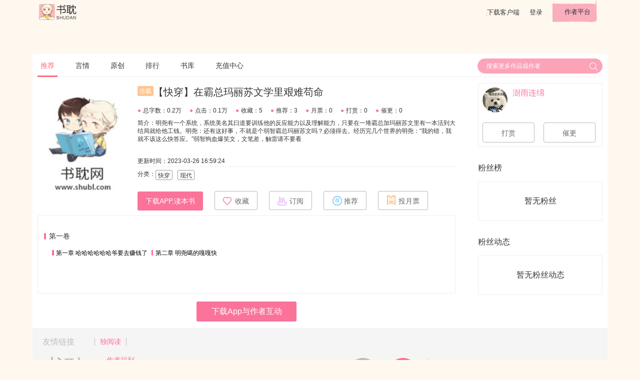

--- FILE ---
content_type: text/html; charset=UTF-8
request_url: https://www.shubl.com/book/book_detail/100784619
body_size: 15487
content:
<!DOCTYPE html>
<html lang="en">
<head>
    <meta charset="UTF-8">
    <!--    todo 百度站长申请-->
    <meta name="baidu-site-verification" content="##81BLZ1C2Te" />
    <title>【快穿】在霸总玛丽苏文学里艰难苟命最新章节(澍雨连绵),【快穿】在霸总玛丽苏文学里艰难苟命无弹窗全文阅读-书耽</title>
    <meta name="keywords" content="【快穿】在霸总玛丽苏文学里艰难苟命,【快穿】在霸总玛丽苏文学里艰难苟命全文阅读,,【快穿】在霸总玛丽苏文学里艰难苟命最新章节"/>
    <meta name="description" content="【快穿】在霸总玛丽苏文学里艰难苟命是作者澍雨连绵倾情打造的一部小说，书耽第一时间提供【快穿】在霸总玛丽苏文学里艰难苟命小说最新章节以及【快穿】在霸总玛丽苏文学里艰难苟命全文阅读。页面清爽无广告，访问速度快。"/>
    <link rel="shortcut icon" href="https://www.shubl.com/resources/images/icon/ShuDan_Icon_32_R.png">

    <link rel="stylesheet" type="text/css" href='https://www.shubl.com/resources/css/jquery-ui.min.css'/>
    <link rel="stylesheet" type="text/css" href='https://www.shubl.com/resources/css/ui.css'/>
    <link rel="stylesheet" type="text/css" href='https://www.shubl.com/resources/css/style.css'/>
    <link rel="stylesheet" type="text/css" href='https://www.shubl.com/resources/js/plugins/dropdown/dropdown.css'/>

    <script type="text/javascript" language="javascript" src='https://www.shubl.com/resources/js/jquery-3.2.1.min.js'></script>
    <script type="text/javascript" language="javascript" src='https://www.shubl.com/resources/js/jquery-ui.min.js'></script>
    <script type="text/javascript" language="javascript" src='https://www.shubl.com/resources/js/plugins/dropdown/dropdown.js'></script>
    <script type="text/javascript">
        var SD = SD || {};
        SD.config = {jsPath:'https://www.shubl.com/resources/js', rootPath:'https://www.shubl.com/'};
        SD.book = {book_id: 100784619, chapter_id: "", up_reader_id: 14860437, is_paid: 0};
        SD.userinfo = {reader_id: 0, reader_name: '""', avatar_thumb_url: '""', vip_lv: ""};
        SD.reader_other_info = {"exp_lv_list":{"1":"\u65e0\u540d\u5c0f\u53d7","2":"\u521d\u5165\u8150\u95e8","3":"\u521d\u7aa5\u8150\u5f84","4":"\u767d\u53d7\u8d77\u5bb6","5":"\u4e00\u7247\u803d\u5fc3","6":"\u9e33\u9e33\u76f8\u62b1","7":"\u7eaf\u7231\u60c5\u957f","8":"\u53ef\u653b\u53ef\u53d7","9":"\u6709\u8150\u65e0\u7c7b","10":"\u8150\u5982\u4e1c\u6d77","11":"\u8150\u95e8\u6c38\u5b58","12":"\u65e0\u53cc\u7ec5\u58eb","13":"\u653b\u5fb7\u65e0\u91cf","14":"\u4e07\u53d7\u65e0\u7586","15":"\u51fa\u5165\u5e73\u5b89"},"vip_lv_list":["\u666e\u901a","\u4f1a\u5458","\u521dV","\u9ad8V","\u94bbV"]}    </script>
    <script type="text/javascript" src="https://www.shubl.com/resources/js/base.js"></script>
    <script>
        var _hmt = _hmt || [];
        (function() {
            var hm = document.createElement("script");
            hm.src = "//hm.baidu.com/hm.js?3c839f98d7d8b725181063a036813536";
            var s = document.getElementsByTagName("script")[0];
            s.parentNode.insertBefore(hm, s);
        })();
    </script>
</head>
<body class="index-bg">

<div id="header">
    <div class="container">
        <a href="https://www.shubl.com/index" id="logo"></a>
        <div class="right pull-right">
            <a target="_blank" href="http://app.shubl.com" id="download_btn">下载客户端</a>
                            <a target="_blank"  href="https://www.shubl.com/signup/login?redirect=https%3A%2F%2Fwww.shubl.com%2Fbook%2Fbook_detail%2F100784619">登录</a>
                        <a target="_blank" href="http://author.shubl.com" id="author_platform_btn">作者平台</a>
        </div>
    </div>
</div>


<div id="dialog-tip" class="dialog_box">
    <div class="dialog-tip-text" ></div>
    <a class="close-btn"> X </a>
</div>

<!-- 登录弹窗 -->
<div id="J_LoginBox" style="display:none">
    <!--弹出式登录框-->
    <form class="login-form m-t form-box" action="https://www.shubl.com/signup/doLogin" method="post" name="J_LoginForm" id="J_LoginForm">
        <input type="hidden" name="verify_type" id="verify_type" value="5">
        <input type="hidden" name="redirect" value="https://www.shubl.com/book/book_detail/100784619">
        <div class="login-form-group">
            <div class="login-form-label">
                <i class="icon-user"></i>邮箱/手机号
            </div>
            <input class="login-form-input username" placeholder="手机号/邮箱" name="username" id ="username">
        </div>
        <script>
            SD.util.loadGeetest = function () {
                if (window.geetestCaptchaObj) {
                    return;
                }
                var head = document.getElementsByTagName("head")[0];
                var s = document.createElement("script");
                s.src = "https://www.shubl.com/resources/js/gt.js";
                head.appendChild(s);
                s.onload = s.onreadystatechange = function() {
                    if (!this.readyState || 'loaded' === this.readyState || 'complete' === this.readyState) {
                        var handlerEmbed = function (captchaObj) {
                            window.geetestCaptchaObj = captchaObj;
                            send_code_onSuccess(captchaObj);
                        };
                        $.ajax({
                            // 获取id，challenge，success（是否启用failback）
                            url: "https://www.shubl.com/signup/geetest_captcha?t=" + (new Date()).getTime(), // 加随机数防止缓存
                            type: "get",
                            dataType: "json",
                            success: function (data) {
                                // 使用initGeetest接口
                                // 参数1：配置参数
                                // 参数2：回调，回调的第一个参数验证码对象，之后可以使用它做appendTo之类的事件
                                initGeetest({
                                    gt: data.gt,
                                    challenge: data.challenge,
                                    product: "bind", // 产品形式，包括：float，embed，popup。注意只对PC版验证码有效
                                    offline: !data.success // 表示用户后台检测极验服务器是否宕机，一般不需要关注
                                    // 更多配置参数请参见：http://www.geetest.com/install/sections/idx-client-sdk.html#config
                                }, handlerEmbed);
                            }
                        });
                    }
                }
            }
        </script>
        <div class="login-form-group m-t-s">
            <input maxlength="4" type="text" class="login-form-input input-small receive-code" name="receive-code" placeholder="验证码" style="margin-right:18px;">
            <button type="button" class="btn btn-default" id="J_GetReceiveCode"><span>获取验证码</span><b class="J_Timer" style="display:none"><i>60</i>秒</b></button>
        </div>
        <div>
            <button type="submit" class="btn btn-primary m-t">登  录</button>
        </div>
      <!--  <div class="text-left m-t">
            <input id="autoLogin" checked="checked" name="autoLogin" value="1" type="checkbox">
            <label for="#autoLogin" class="small" style="display:inline-block;width: 39%">记住密码</label>
            <a target="_blank" class="text-gray small" href="">注册</a>
            <a target="_blank" class="text-gray small pull-right" href="">忘记密码 ></a>
        </div>-->
        <div class="linethrough-label m-t-l">
                        <label class="small">第三方登录</label>
        </div>
        <div class="text-center">
                        <a target="_blank" href="https://www.shubl.com/signup/qqlogin" class="icon-app-qq"></a>
            <!--            <i class="icon-app-wechat"></i>-->
        </div>
    </form>
    <a class="close-btn"> X </a>
</div>
<script type="text/javascript" src="https://www.shubl.com/resources/js/plugins/jquery.validate/jquery.validate.min.js"></script>
<script type="text/javascript" src="https://www.shubl.com/resources/js/form.js"></script><!--container start-->
<link href="https://www.shubl.com/resources/fonts/iconfont.css" rel="stylesheet">
<style>
    .row .left {
        width: 74%;
        float: left;
    }
    .row .right {
        float: right;
        margin-left: 3%;
        width: 22%;
    }
    .book-info-box {
        position: relative;
        margin: 0.625rem 0;
    }
    .book-info-box::after {
        display: table;
        content: '';
        clear: both;
    }
    .book-info-box .icon-point{
        color: #fa7298;
        padding-right: 4px;
    }
    .book-img {
        top: 0;
        left: 0;
        position: absolute;
        width: 180px;
        height: 240px;
        margin-right: 18px;
    }
    .book-info {
        font-size: 0.75rem;
        margin-left: 200px;
    }
    .book-info:after {
        display: table;
        clear: both;
        content: '';
    }
    .tag {
        /*width: 2.375rem;*/
        height: 1.25rem;
        line-height: 1.25rem;
        border: solid 1px #999999;
        border-radius: 3px;
        font-size: 0.75rem;
        text-align: center;
        float: left;
        padding: 0 0.25rem;
        margin-bottom: 10px;
    }
    .tag + .tag {
        margin-left: 0.625rem;
    }
    .book-title {
        margin: 0.375rem 0 1.125rem 0;
        font-size: 1.25rem;
        line-height: 1.5rem;
    }
    .book-title .tag {
        border: none;
        color: #fff;
    }
    .tag-lianzai {
        background: #ffc592;
    }
    .tag-qianyue {
        background: #99c5fc;
        margin: 0 0.375rem;
    }
    .book-info-numbers > span {
        display: inline;
        float: left;
        line-height: 0.875rem;
        margin-right: 1rem;
    }
    .book-brief {
        margin: 0.625rem 0;
        height: 62px;
        line-height: 1rem;
        overflow: hidden;
        text-overflow: ellipsis;
        word-break: break-all;
    }
    .box {
        border: solid 1px #eee;
        padding: 0.5rem;
        margin-bottom: 1rem;
    }
    .chapter-list {
        padding: 2rem 0.75rem;
    }

    .chapter-title, .articles > span {
        position: relative;
        display: block;
        padding-left: 0.685em;
        font-size: 0.875rem;
    }
    .articles {
        margin: 1rem 0 1.5rem 1rem;
    }
    .articles > span {
        height: 2rem;
        font-size: .75rem;
        width: 25%;
        float: left;
        padding-bottom: 0.625rem;
        overflow: hidden;
        text-overflow: ellipsis;
        white-space: nowrap;
    }
    hr {
        clear: both;
        border: solid 1px #eee;
        border-top: none;
        margin: 0.625rem 0;
    }
    .chapter-title:before, .articles > span:before {
        position: absolute;
        display: block;
        top: 0.15rem;
        left: 0;
        content: '';
        background: #fa7298;
        width: 0.3em;
        height: 0.875em;
        border-radius: 0.15em;
    }
    .articles > span:before {
        border-radius: 0
    }
    .chapter:after, .articles:after {
        display: table;
        clear: both;
        content: '';
    }
    .user-info {
        line-height: 1.42857143;
    }
    .user-info .short_username{
        max-width: 30%;
        overflow: hidden;
        text-overflow: ellipsis;
        white-space: nowrap;
    }
    .member-list .avatar > img {
        width: 32px;
        height: 32px;
    }
    .member-list .user-info {
        margin: 0.375rem 0;
        color: #fa7298;
        font-size: 0.75rem;
        line-height: 32px !important;
    }
    #tabs::before {
        position: relative;
        display: none;
    }
    .ui-widget-header {
        text-indent: 0;
    }
    .ui-tabs .ui-tabs-nav li {
        margin-right: 2.875rem;
    }
    .ui-tabs .ui-tabs-nav li a {
        padding: 0 !important;
        margin-bottom: 2px;
    }
    .ui-state-active a, .ui-state-active a:link, .ui-state-active a:visited {
        color: #fa7298 !important;
        border-bottom: solid 3px #fa7298;
    }
    .number {
        position: absolute;
        top: 0;
        right: 10px;
    }
    .comment-input-row {
        position: relative;
        padding: 20px 0 18px 0;
    }
    .comment-input-box:after {
        clear: both;
        display: table;
        content: '';
    }
    .comment-input-box .comment-input {
        width: 100%;
        background-color: #f9f9f9;
        border: 1px solid #dadada;
        border-radius: 4px;
        font-size: 14px;
        height: 108px;
        margin: 27px auto 0;
        padding: 5px 10px;
        /*width: 898px;*/
        word-break: break-all;
        overflow: auto;
        resize: none;
    }
    .chapter-comment-form input:focus, .comment-input-box .comment-input:focus {
        border-color: #feb8b8;
        box-shadow: 0 0 3px #fa7298;
        outline: medium none;
        transition: border 0.2s linear 0s, box-shadow 0.2s linear 0s;
    }

    .comment-input-box .comment-submit {
        /*width: 20%;*/
        height: 48px;
        margin-top: 10px;
        /*height: 4rem;*/
        background: #fa7298;
        border: none;
        margin-left: 0.5rem;
        font-size: 0.875rem;
        color: #fff;
        float: right;
        padding: 14px;
        border-radius: 3px;
        display: inline-block;
        text-align: center;
    }
    .comment-list {
        font-size: 0.75rem;
        /*line-height: 2rem;*/
    }
    .comment {
        font-size: 12px;
        margin: 1rem 0;
        border-top: solid 1px #eee;
    }
    .comment::after {
        clear: both;
        display: table;
        content: '';
    }
    .comment > .row:first-child {
        border-top: solid 1px #eee;
        padding: 10px 0;
    }
    .comment > .row:first-child > .c-right {
        float: left;
        width: 760px;
        margin-left: 6px;
    }
    .comment .name {
        font-size: 14px;
    }
    .comment .level {
        line-height: 1rem;
    }
    .comment .comment-content {
        margin-top: 16px;
    }
    .comment .state {
        color: #999;
        margin-top: 16px;
    }
    .comment .state a {
        color: inherit;
        margin-left: 32px;
    }
    .comment-input-row .avatar > img{
        margin-top: 6px;
    }
    .sub-coment-list {
        display: block;
        padding-left: 60px;
        /*border-bottom: solid 1px #eee;*/
    }
    .sub-coment-list .comment {
        border: 0
    }
    .btn-expand {
        width: 92%;
        float: right;
        height: 44px;
        line-height: 44px;
        margin-top: 20px;
        border-radius: 10px
    }
    .text-muted {
        color: #999;
    }
    .J_ReplyList .page,.J_CommentList .page{
        padding-bottom: 20px;
    }

    .chapter_item a{
        max-width: 40px;
    }
    .chapter_item .lock{
        height: inherit;
    }
    .chapter_item .unlock{
        height: inherit;
    }

    .avatar img.comment-avatar{
        height: 30px;
        width: 30px;
    }

    .reply-list {
        background: #f0f0f0 none repeat scroll 0 0;
        border: 1px solid #dcdcdc;
        border-radius: 5px;
        margin-left: 40px;
        /*padding-left: 40px;*/
    }
    .reply-list p {
        border-bottom: 1px solid #dcdcdc;
        color: #000000;
        padding-right: 70px;
        position: relative;
    }
    .reply-list p, .reply-list div {
        padding: 6px 13px;
        font: 100 14px/24px 'microsoft yahei';
        text-align: left;
        margin: 0;
    }
    .reply-list .reply-list-page {
        /*float: right;*/
        /*padding: 0;*/
        text-align: left;
        height: 40px;
    }
    .reply-list-page .pageIn {
        color: #5191d2;
        padding: 0;
    }
    .reply-list-page .page a{
        border-radius:0;!important;
        height: 20px;!important;
        line-height: 20px;!important;
        width: 20px;!important;
        font-size: 12px;!important;
    }
    .reply-list-page .page .prev a,.reply-list-page .page .next a{
        border-radius:0;!important;
        height: 20px;!important;
        line-height: 20px;!important;
        width: 40px;!important;
    }
    .reply-list-page .page a::after{
        content: none;
    }

    .promotion-info{
        background: #f77672;
        position: relative;
        width: 80px;
        left: 100px;
        /*top: -3px;*/
        border-radius: 0 0 5px 5px;
        text-align: center;
        color: #eee;
        /*font-size: 20px;*/
        height: 25px;
        line-height: 25px;
    }
</style>
<div id="main_content" style="margin-top:60px;">
    <div class="container white-bg">
        <nav id="nav_header" class="nav-header">
            <a href="https://www.shubl.com/index" class="active">推荐</a>
            <a href="https://www.shubl.com/index/yanqing">言情</a>
            <a href="https://www.shubl.com/index/danmei">原创</a>
<!--            <a href="--><?//= site_url('index/tongren')?><!--">同人</a>-->
            <a href="https://www.shubl.com/index/rank_index">排行</a>
            <a href="https://www.shubl.com/index/book_list">书库</a>
            <a href="https://www.shubl.com/recharge">充值中心</a>
            <div class="pull-right">
                <div id="search_wrap">
                    <form class="search-form" action="" method="get" target="_blank" onsubmit="return false">
                        <input name="keyword" autocomplete='off' type="text" x-webkit-speech="" data-type="1" x-webkit-grammar="builtin:translate" placeholder="搜索更多作品或作者" data-url="https://www.shubl.com/index/get_search_book_list/{key}">
                        <button type="submit" id="search"></button>
                    </form>
                </div>
            </div>
        </nav>

        <div class="row">
            <div class="left">
                <div class="row book-info-box">
                    <img class="book-img lazyload"  src="https://www.shubl.com/default.jpg" alt="【快穿】在霸总玛丽苏文学里艰难苟命"data-original="https://dede-cdn.shubl.com/images/default.jpg" />
                                        <div class="book-info">
                        <div class="book-title">
                                                        <div class="tag tag-lianzai">连载</div>
                                                                                    <span>【快穿】在霸总玛丽苏文学里艰难苟命</span>
                        </div>
                <div class="row book-info-numbers">
                <span>
                  <i class="icon-point">●</i>总字数：0.2万                </span>
                <span>
                  <i class="icon-point">●</i>点击：0.1万                </span>
                <span>
                  <i class="icon-point">●</i>收藏：5                </span>
                <span>
                  <i class="icon-point">●</i>推荐：3                </span>
                <span>
                  <i class="icon-point">●</i>月票：0                </span>
                <span>
                  <i class="icon-point">●</i>打赏：0                </span>
                <span>
                  <i class="icon-point">●</i>催更：0                </span>
                </div>
                        <div class="book-brief">
                            简介：明尧有一个系统，系统美名其曰道要训练他的反应能力以及理解能力，只要在一堆霸总加玛丽苏文里有一本活到大结局就给他工钱。明尧：还有这好事，不就是个弱智霸总玛丽苏文吗？必须得去。经历完几个世界的明尧：“我的错，我就不该这么快答应。”弱智狗血爆笑文，文笔差，触雷请不要看                        </div>
                        <div style="border-bottom: dashed 1px #e5e5e5; height: 1.5rem; line-height:1.5rem; margin-bottom:0.375rem;">更新时间：2023-03-26 16:59:24</div>
                        <div class="row">
                            <span class="pull-left">分类：</span>
                                                            <span class="tag">快穿</span>
                                                            <span class="tag">现代</span>
                                                    </div>
                        <div class="row">
                                                        <button onclick="window.open('http://app.shubl.com','_blank')" class="btn btn-primary">下载APP,读本书</button>
                                                                                        <button data-favor="0" data-book-id="100784619" class="btn btn-default J_Favor">
                                    <span class="icon icon-star"></span><span class="J_FavorText">收藏</span>
                                </button>
                                                        <button onclick="openDialod('subscribe')" class="btn btn-default">
                                <i class="icon icon-subscribe"></i>订阅
                            </button>
                            <button onclick="openDialod('recommend')" class="btn btn-default">
                                <i class="icon icon-recommend"></i>推荐
                            </button>
                            <button onclick="openDialod('monthlyTicket')" class="btn btn-default">
                                <i class="icon icon-monthly-ticket"></i>投月票
                            </button>
                        </div>
                    </div>
                </div><!--end of book info -->
                <div id="chapter_list" class="box chapter-list">
                    <div class="chapter">
                                                    <div class="chapter-title">第一卷</div>
                            <div class="articles">
                                                            <span class="chapter_item">
                                                                                                            <a onclick="downloadApp()"  style="color: #000000">
                                                                        第一章 哈哈哈哈哈哈爷要去赚钱了                                    </a>
                                </span>
                                                                                            <span class="chapter_item">
                                                                                                            <a onclick="downloadApp()"  style="color: #000000">
                                                                        第二章  明尧噶的嘎嘎快                                    </a>
                                </span>
                                                                                        </div>
                                            </div>
                </div>
                <div style="margin: 0.8rem 0 ;">
                    <a style="font-size: 16px;display: block;width: 200px;height: 40px;line-height: 40px;margin: 0 auto;" href="https://app.shubl.com" class="btn btn-primary" target='_blank'>下载App与作者互动</a>
                </div>
            </div>
            <div class="right">
                <div class="box m-t-s">
                    <div class="user-info m-n">
                        <a class="avatar pull-left" target="_blank" href="https://www.shubl.com/reader/get_homepage_info/14860437">
                            <img class="lazyload user-img" data-original="https://avatar-cdn.shubl.com/novel/img-2023-01/14860437/avatar/thumb_44c8c596977f7a7ce3e20916201e343e.jpeg" src="https://www.shubl.com/resources/images/avatar-default.png">
                        </a>
                        <div class="pull-left">
                            <div class="username text-primary">澍雨连绵</div>
<!--                            <div class="smaller">个性签名~~~~~</div>-->
                        </div>
                                            </div>
                    <div class="row m-t">
                        <button onclick="openDialod('reward')" class="btn btn-default btn-large" style="width:45%">打赏</button>
                        <button onclick="openDialod('update')" class="btn btn-default btn-large" style="width:45%; margin-left:6%">催更</button>
                    </div>
                </div>
                <div style="padding: 1rem 0">粉丝榜</div>
                <div class="box" id="J_FansList" v-cloak>
                    <ul class="member-list">
                        <div class="empty-box" v-if="reader_list.length==0">暂无粉丝</div>
                        <li class="user-info" v-for="book_fans_info in reader_list">
                            <a class="avatar pull-left" target="_blank" :href="'https://www.shubl.com/reader/get_homepage_info/'+book_fans_info.reader_info.reader_id">
                                <img class="lazyload"  :data-original="book_fans_info.reader_info.avatar_thumb_url" >
                            </a>
                            <div class="pull-left username text-primary">{{ book_fans_info.reader_info.reader_name }}</div>
                            <div class="pull-right">{{ book_fans_info.book_total_hlb }}币</div>
                        </li>
                    </ul>
<!--                    <div class="text-center">-->
<!--                        <a class="text-primary smaller">&gt;&gt;查看更多</a>-->
<!--                    </div>-->
                </div>
                <div style="padding: 1rem 0">粉丝动态</div>
                <div class="box" id="J_OperateList" v-cloak>
                    <ul class="member-list">
                        <div class="empty-box" v-if="consume_list.length==0">暂无粉丝动态</div>
                        <li class="user-info" v-for="consume_info in consume_list">
                            <a class="avatar pull-left" target="_blank" :href="'https://www.shubl.com/reader/get_homepage_info/'+consume_info.reader_info.reader_id">
                                <img class="lazyload"  :data-original="consume_info.reader_info.avatar_thumb_url" >
                            </a>
                            <div class="short_username pull-left username text-primary">{{consume_info.reader_info.reader_name}}</div>
                            <div class="pull-right text-default">{{consume_info.operate_text}}</div>
                        </li>
                    </ul>
<!--                    <div class="text-center">-->
<!--                        <a class="text-primary smaller">&gt;&gt;查看更多</a>-->
<!--                    </div>-->
                </div>
            </div>
        </div>

    </div>
</div>

<!-- 下载弹窗 -->
<div id="J_DownloadAPP" style="display:none;text-align: center">
        <div style="margin: 20px;font-weight: bolder">
            下载书耽APP,阅读本书
        </div>
        <div style="color: #575757">
            更多精彩互动等你来参与，尽在书耽APP
        </div>
        <div style="margin: 20px;">
            <button onclick="window.open('http://app.shubl.com','_blank')" class="btn btn-primary">立即下载</button>
        </div>
        <a class="close-btn"> X </a>
</div>

<!--分页组件template-->
<script type="text/x-template" id="pageComponent">
    <div class="page" v-show="allpage>1">
        <li class="prev" v-show="currentPage != 1 && allpage > 3" @click="goto(1)" ><a href="javascript:;">首页</a></li>
        <li class="prev" v-show="currentPage != 1" @click="goto(currentPage-1)" ><a href="javascript:;">上一页</a></li>
        <li v-for="index in pages" @click="goto(index)" :class="{'selected':currentPage == index}" :key="index">
            <a href="javascript:;" >{{index}}</a>
        </li>
        <li class="next" v-show="allpage != currentPage && allpage != 0 " @click="goto(currentPage+1)"><a href="javascript:;" >下一页</a></li>
        <li class="next" v-show="allpage != currentPage && allpage > 3 " @click="goto(allpage)"><a href="javascript:;" >尾页</a></li>

        <div class="page-search" v-show="page_search">
            <span>跳转到</span>
            <input type="text" value="" class="skipBox" name="directPageNum" v-model='inputPage'>
            <span>/<i>{{allpage}}</i>页</span>
            <a href="javascript:void(0);" class="go" @click="goto(inputPage)">GO</a>
        </div>
    </div>
</script>
<!--评论组件template-->
<script type="text/x-template" id="commentComponent">
    <ul :data-page="realPage" class="sub-coment-list J_CommentList" v-show="comment_amount>0">
        <li v-for="(comment_info,key) in comment_list" class="comment" v-show="(!btn_expand_show)||key<3" :id="'comment_id_'+comment_info.comment_id">
            <div class="row" :data-comment-id="comment_info.comment_id">
                <a target="_blank" :href="SD.config.rootPath+'/reader/get_homepage_info/'+comment_info.reader_info.reader_id">
                    <div class="avatar">
                        <img class="lazyload comment-avatar"  :data-original="comment_info.reader_info.avatar_thumb_url" >
                    </div>
                </a>
                <div class="pull-left">
                    <div>
                        <span class="name">
                            <a target="_blank" :href="SD.config.rootPath+'/reader/get_homepage_info/'+comment_info.reader_info.reader_id">
                                {{comment_info.reader_info.reader_name}}
                            </a>
                        </span>
                        <span class="text-muted">{{comment_info.ctime}}</span></div>
                    <div class="comment-content">{{comment_info.comment_content}}</div>
                </div>
                <div class="state row clear">
                    <div class="pull-right">
                        <a @click="comment_info.reply_box_status=!comment_info.reply_box_status"><i class="iconfont icon-huifu"></i>{{comment_info.reply_amount}}</a>
                    </div>
                </div>
                <div class="comment-input-box" v-if="comment_info.reply_box_status">
                    <textarea v-model="comment_info.reply_content" class="J_CommentInput comment-input" maxlength="150" placeholder="发表回复"></textarea>
                    <div class="clearfix ly-mt10 repo">
                        <div class="ly-fr">
                            <button @click="submit_reply(comment_info)" class="comment-submit">回复</button>
                        </div>
                    </div>
                </div>
            </div>
            <reply_compoent :reply_amount="comment_info.reply_amount" :comment_id="comment_info.comment_id"></reply_compoent>
        </li>
        <button @click="btn_expand_close=true" v-show="btn_expand_show" class="btn btn-expand">点击展开全部评论</button>
        <page_component v-show="!btn_expand_show&&totalPage>1" :parent_node="'review_id_'+review_id" :allpage="totalPage" @up-current-page="index => currentPage = index"></page_component>
    </ul>
</script>
<!--回复组件template-->
<script type="text/x-template" id="replyComponent">
    <div :data-page="realPage" class="reply-list ly-mt10 J_ReplyList" v-show="reply_amount>0">
        <p v-for="(reply_info,key) in reply_list" :data-reply-id="reply_info.reply_id" v-show="(!btn_expand_show)||key<3">
            <a :href="SD.config.rootPath+'/reader/get_homepage_info/'+reply_info.reader_info.reader_id" target="_blank">{{reply_info.reader_info.reader_name}}</a>:
            {{reply_info.reply_content}}
        </p>
        <div v-show="btn_expand_show">
            <span>还有<span>{{reply_list.length-3}}</span>条回复，</span>
            <a style="color: #fa7298" @click="btn_expand_close=true" href="javascript:;">点击查看</a>
        </div>
        <div class="reply-list-page" v-show="!btn_expand_show&&totalPage>1">
            <page_component :parent_node="'comment_id_'+comment_id" :allpage="totalPage" @up-current-page="index => currentPage = index"></page_component>
        </div>
    </div>
</script>

<!-- 用户操作 -->


<div id="dialog_recommend" style="display:none">
    <div id="tabs-recommend">
        <ul>
            <li><a href="#tabs_recommend">推荐</a></li>
            <li><a href="#tabs_reward">打赏</a></li>
            <li><a href="#tabs_update">催更</a></li>
            <li><a href="#tabs_monthly_ticket">月票</a></li>
            <li><a href="#tabs_subscribe">订阅</a></li>
            <a class="close-btn" style="top: 2px"><i class="iconfont icon-close"></i> </a>
        </ul>
        <!-- 推荐 -->
        <div id="tabs_recommend" class="J_GiveGift">
            <div>推荐票余额：<b class="J_Recommend">0</b></div>
            <div class="m-t">
                <label>推荐票数：</label>
                <div class="btn-group">
                    <button class="btn btn-default btn-small no-minus J_noMinus">-</button>
                    <input type="text" value="1" class="text-amount J_NumResult" maxlength="10">
                    <button class="btn btn-default btn-small no-plus J_noPlus">+</button>
                    <!--<button class="btn btn-default btn-small">All</button>-->
                </div>
            </div>
            <hr/>
            <div class="text-center">
                <button class="J_BoxSubmit btn btn-light-pink btn-large">投票</button>
            </div>
        </div>
        <!-- 打赏 -->
        <div id="tabs_reward" class="J_GiveGift">
            <div>耽币余额：<b class="J_HLB">0</b>
                <a target="_blank" href="https://www.shubl.com/recharge" class="text-primary">去充值</a></div>
            <div class="m-t" style="border: dashed 1px #999; border-radius:3px; padding: 1.25rem;">
                选择打赏的耽币
                <ul>
                    <!--打赏道具-->
                                            <li class="reward_list J_rewardItem active" data-hlb="100">
                            <img src="https://dede-cdn.shubl.com/images/reward/web_juhua.png">
                            <span>100耽币</span>
                        </li>
                                            <li class="reward_list J_rewardItem " data-hlb="233">
                            <img src="https://dede-cdn.shubl.com/images/reward/web_daopian.png">
                            <span>233耽币</span>
                        </li>
                                            <li class="reward_list J_rewardItem " data-hlb="666">
                            <img src="https://dede-cdn.shubl.com/images/reward/web_pibian.png">
                            <span>666耽币</span>
                        </li>
                                            <li class="reward_list J_rewardItem " data-hlb="999">
                            <img src="https://dede-cdn.shubl.com/images/reward/web_wen.png">
                            <span>999耽币</span>
                        </li>
                                            <li class="reward_list J_rewardItem " data-hlb="2000">
                            <img src="https://dede-cdn.shubl.com/images/reward/web_jianfeizao.png">
                            <span>2000耽币</span>
                        </li>
                                            <li class="reward_list J_rewardItem " data-hlb="5000">
                            <img src="https://dede-cdn.shubl.com/images/reward/web_laosiji.png">
                            <span>5000耽币</span>
                        </li>
                                            <li class="reward_list J_rewardItem " data-hlb="10000">
                            <img src="https://dede-cdn.shubl.com/images/reward/web_haoche.png">
                            <span>10000耽币</span>
                        </li>
                                            <li class="reward_list J_rewardItem " data-hlb="100000">
                            <img src="https://dede-cdn.shubl.com/images/reward/web_nanpiao.png">
                            <span>100000耽币</span>
                        </li>
                                    </ul>
            </div>
            <hr/>
            <div class="text-center">
                <button class="J_BoxSubmit btn btn-light-pink btn-large">打赏</button>
            </div>
        </div>
        <!-- 催更 -->
        <div id="tabs_update" class="J_Prop">
            <div>耽币余额：<b class="J_HLB">0</b>
                <a target="_blank" href="https://www.shubl.com/recharge" class="text-primary">去充值</a></div>
            <div class="row m-t">
                <div class="col-2">
                    <i class="icon icon-big-clock"></i>
                </div>
                <div class="col-10">
                    <p>拥有 <b class="J_OwnBlade">0</b> </p>
                    <p>单价<span class="J_BladePrice">100</span>耽币</p>
                    <p>需购道具：<b class="J_BladeNum">1</b> x 催更票</p>
                    <p>应付总额：<b class="J_Consume">100</b> 耽币</p>
                </div>
            </div>
            <div class="m-t blade-amount J_BladeAmount">
                <label>催更票数：</label>
                <div class="btn-group">
                    <button class="btn btn-default btn-small no-minus J_noMinus">-</button>
                    <input type="text" value="1" class="text-amount J_NumResult" maxlength="10">
                    <button class="btn btn-default btn-small no-plus J_noPlus">+</button>
                </div>
            </div>
            <hr/>
            <div class="text-center">
                <button class="J_BoxSubmit btn btn-light-pink btn-large">确认</button>
            </div>
        </div>
        <!-- 月票 -->
        <div id="tabs_monthly_ticket" class="J_GiveGift">
            <div>月票余额：<b class="J_Stock">0</b></div>
            <div class="m-t">
                <label>打赏数量：</label>
                <div class="btn-group">
                    <button class="btn btn-default btn-small no-minus J_noMinus">-</button>
                    <input type="text" value="1" class="text-amount J_NumResult" maxlength="10">
                    <button class="btn btn-default btn-small no-plus J_noPlus">+</button>
                </div>
            </div>
            <hr/>
            <div class="text-center">
                <button class="J_BoxSubmit btn btn-light-pink btn-large">投票</button>
            </div>
        </div>
        <!-- 订阅 -->
        <div id="tabs_subscribe">
            <div>耽币余额：<b class="J_HLB">0</b>
                赠币余额：<b class="J_GHLB">0</b>
                <a target="_blank" href="https://www.shubl.com/recharge" class="text-primary">去充值</a></div>
            <div class="m-t">
                <!--<label>遇到收费章节自动购买 <span class="text-muted smaller">（价格超过1500耽币送月票）</span></label>-->
                                                <label>全本订阅 <span class="text-muted smaller">（需购章节：0 章，应付总额：0 个耽币）</span></label>
                                
                
                            </div>
            <hr/>
            <div class="text-center">
                                <button class="J_BuyBook btn btn-light-pink btn-large" style="width:30%">全本订阅
                                    </button>
            </div>
        </div>
    </div>
</div>
<script type="text/javascript" language="javascript" src='https://www.shubl.com/resources/js/dialog-form.js'></script>

<script type="text/javascript" language="javascript" src='https://www.shubl.com/resources/js/vue.min.js'></script>

<script>

    $(function(){
        $("#tabs-comment").tabs();
        //粉丝榜
        fans_list = new Vue({
            el: '#J_FansList',
            data: {
                reader_list:[]
            }
        });

        //粉丝动态
        operate_list=new Vue({
            el: '#J_OperateList',
            data: {
                consume_list:[]
            }
        });

        loadFansList();//加载粉丝榜数据
        loadOperateList();//加载粉丝动态数据

        //评论区
        //分页组件
        var page_component= Vue.extend({
            template: '#pageComponent',
            name: 'page_component',
            props: {
                allpage:{//总页数
                    type: Number,
                    require: true
                },
                currentPage:{//当前page
                    type: Number,
                    require: false,
                    default: 1
                },
                showItem:{//显示页数长度
                    type: Number,
                    require: false,
                    default: 5
                },
                inputPage:{//显示页数长度
                    type: Number,
                    require: false,
                    default: 1
                },
                'parent_node':{
                    type: String,
                    require: false,
                    default: ''
                },
                'page_search':{
                    type:Boolean,
                    require: false,
                    default: false
                }
            },
            computed:{
                pages:function(){
                    var pag = [];
                    if( this.currentPage < this.showItem ){ //如果当前的激活的项 小于要显示的条数
                        //总页数和要显示的条数那个大就显示多少条
                        var i = Math.min(this.showItem,this.allpage);
                        while(i){
                            pag.unshift(i--);
                        }
                    }else{ //当前页数大于显示页数了
                        var middle = this.currentPage - Math.floor(this.showItem / 2 ),//从哪里开始
                            i = this.showItem;
                        if( middle >  (this.allpage - this.showItem)  ){
                            middle = (this.allpage - this.showItem) + 1
                        }
                        while(i--){
                            pag.push( middle++ );
                        }
                    }
                    return pag
                }
            },
            methods:{
                goto:function(index){
                    if (isNaN(index)) return;
                    if (index == this.currentPage) return;
                    if (index>this.allpage) index=this.allpage;
                    if (index<1) index=1;
                    this.currentPage = index;
                    this.inputPage=index;
                    this.$emit('up-current-page', index);
                    if (this.parent_node!=''){
                        var $parent_node= $('#'+this.parent_node);
                        $('html,body').animate({scrollTop:$parent_node.offset().top-400}, 800);
                    }
                }
            }
        });
        //回复组件
        var reply_compoent= Vue.extend({
            template: '#replyComponent',
            name: 'reply_compoent',
            components: {
                'page_component' : page_component
            },
            props: {
                reply_amount:{//回复数
                    type: Number,
                    require: true
                },
                currentPage:{//当前page
                    type: Number,
                    require: false,
                    default: 1
                },
                comment_id:{//评论id
                    type: Number,
                    require: true
                },
                reply_list:{//书评评论
                    type: Array,
                    require: false,
                    default: function () {
                        return []
                    }
                },
                btn_expand_close:{//展开按钮关闭
                    type: Boolean,
                    require: false,
                    default: false
                }
            },
            computed:{
                btn_expand_show:function () {
                  if (this.reply_list.length>3&&!this.btn_expand_close){
                      return true;
                  } else {
                      return false;
                  }
                },
                totalPage:function () {
                    return Math.ceil(this.reply_amount/10)
                },
                realPage: function(){
                    var currentPage=this.currentPage-1;
                    var comment_id=this.comment_id;
                    var reply_amount=this.reply_amount;
                    var self=this;
                    var count=10;
                    var reply_list=[];
                    if (reply_amount==0){
                        return currentPage;
                    }
                    $.ajax({
                        url:SD.config.rootPath+'book/get_review_comment_reply_list',
                        dataType:'json',
                        data:{
                            comment_id:comment_id,
                            page:currentPage,
                            count:count
                        },
                        complete:function () {
                            self.reply_list=reply_list;
                        },
                        success:function(res){
                            if(res.code == 100000){
                                reply_list=res.data.review_comment_reply_list;
                                $('img.lazyload').length && lazyloadHandle();
                            }
                        },
                        error:function(){
                            console.log('网络错误');
                        }
                    });
                    return currentPage;
                }
            },
            methods:{
            }
        });
        //评论组件
        var comment_compoent= Vue.extend({
            template: '#commentComponent',
            name: 'comment_compoent',
            components: {
                'page_component' : page_component,
                'reply_compoent':reply_compoent
            },
            props: {
                comment_amount:{//总评论数
                    type: Number,
                    require: true
                },
                currentPage:{//当前page
                    type: Number,
                    require: false,
                    default: 1
                },
                review_id:{//书评id
                    type: Number,
                    require: true
                },
                comment_list:{//书评评论
                    type: Array,
                    require: false,
                    default: function () {
                        return []
                    }
                },
                btn_expand_close:{//展开按钮关闭
                    type: Boolean,
                    require: false,
                    default: false
                }
            },
            computed:{
                btn_expand_show:function () {
                    if (this.comment_list.length>3&&!this.btn_expand_close){
                        return true;
                    } else {
                        return false;
                    }
                },
                totalPage:function () {
                    return Math.ceil(this.comment_amount/10)
                },
                realPage: function(){
                    var currentPage=this.currentPage-1;
                    var review_id=this.review_id;
                    var comment_amount=this.comment_amount;
                    var self=this;
                    var count=10;
                    var comment_list=[];
                    if (comment_amount==0){
                        return currentPage;
                    }
                    $.ajax({
                        url:SD.config.rootPath+'book/get_review_comment_list',
                        dataType:'json',
                        data:{
                            review_id:review_id,
                            page:currentPage,
                            count:count
                        },
                        complete:function () {
                            self.comment_list=comment_list;
                        },
                        success:function(res){
                            if(res.code == 100000){
                                comment_list=res.data.review_comment_list;
                                $('img.lazyload').length && lazyloadHandle();
                            }
                        },
                        error:function(){
                            console.log('网络错误');
                        }
                    });
                    return currentPage;
                }
            },
            methods:{
                submit_reply:function (comment_info) {
                    if (SD.userinfo.reader_id==0){
                        SD.util.loginDialog();
                        return;
                    }
                    console.log(comment_info);
                    //ajax 一步提交
                    comment_info.reply_box_status=false;
                    $.ajax({
                        url:SD.config.rootPath+'book/add_review_comment_reply',
                        dataType:'json',
                        data:{
                            comment_id:comment_info.comment_id,
                            reply_content:comment_info.reply_content,
                            old_reader_id:comment_info.reader_info.reader_id
                        },
                        complete:function () {
                        },
                        success:function(res){
                            if(res.code == 100000){
                                comment_info.reply_amount++;
                                comment_info.reply_content='';
                                $('img.lazyload').length && lazyloadHandle();
                            }
                            SD.util.alert(res.tip,3);
                        },
                        error:function(){
                            console.log('网络错误');
                            SD.util.alert('网络错误',3);
                        }
                    });

                }
            }
        });
        //书评容器
        var reviewList=new Vue({
            el: '#J_ReviewList',
            components: {
                'page_component' : page_component,
                'comment_compoent':comment_compoent
            },
            data:{
                book_id:SD.book.book_id,
                review_amount:8,
                currentPage:1,
                review_list:[],
                submit_review_content:''
            },
            computed:{
                totalPage:function () {
                    return Math.ceil(this.review_amount/10)
                },
                realPage: function(){
                    var currentPage=this.currentPage-1;
                    var book_id=this.book_id;
                    var self=this;
                    var count=10;
                    var review_list=[];
                    $.ajax({
                        url:SD.config.rootPath+'book/get_review_list',
                        dataType:'json',
                        data:{
                            book_id:book_id,
                            page:currentPage,
                            count:count
                        },
                        complete:function () {
                            self.review_list=review_list;
                        },
                        success:function(res){
                            if(res.code == 100000){
                                review_list=res.data.review_list;
                                $('img.lazyload').length && lazyloadHandle();
                            }
                        },
                        error:function(){
                            console.log('网络错误');
                        }
                    });
                    return currentPage;
                }
            },
            methods: {
                zan:function (review_info) {
                    if (SD.userinfo.reader_id==0){
                        SD.util.loginDialog();
                        return;
                    }
                    if (review_info.is_like==1){
                        return;
                    }
                    $.ajax({
                        url:SD.config.rootPath+'book/like_review',
                        dataType:'json',
                        data:{
                            review_id:review_info.review_id
                        },
                        complete:function () {
                        },
                        success:function(res){
                            if(res.code == 100000){
                                review_info.like_amount++;
                                if (review_info.is_unlike>0){//已点黑
                                    review_info.unlike_amount--;
                                }
                                review_info.is_like=1;
                                review_info.is_unlike=0;
                            }else {
                                SD.util.alert(res.tip,3);
                            }
                        },
                        error:function(){
                            console.log('网络错误');
                            SD.util.alert('网络错误',3);
                        }
                    });
                },
                hei:function (review_info) {
                    if (SD.userinfo.reader_id==0){
                        SD.util.loginDialog();
                        return;
                    }
                    if (review_info.is_unlike==1){
                        return;
                    }
                    $.ajax({
                        url:SD.config.rootPath+'book/unlike_review',
                        dataType:'json',
                        data:{
                            review_id:review_info.review_id
                        },
                        complete:function () {
                        },
                        success:function(res){
                            if(res.code == 100000){
                                review_info.unlike_amount++;
                                if (review_info.is_like>0){//已点赞
                                    review_info.like_amount--;
                                }
                                review_info.is_like=0;
                                review_info.is_unlike=1;
                            }else {
                                SD.util.alert(res.tip,3);
                            }
                        },
                        error:function(){
                            console.log('网络错误');
                            SD.util.alert('网络错误',3);
                        }
                    });
                },
                submit_review:function () {
                    if (SD.userinfo.reader_id==0){
                        SD.util.loginDialog();
                        return;
                    }
                    var self=this;
                    $('html,body').animate({scrollTop:$('#J_ReviewList').offset().top-400}, 800);
                    if (self.submit_review_content.length<=0){
                        SD.util.alert('书评不能为空',3);
                        return;
                    }
                    $.ajax({
                        url:SD.config.rootPath+'book/add_review',
                        dataType:'json',
                        data:{
                            book_id:self.book_id,
                            review_content:self.submit_review_content
                        },
                        complete:function () {
                        },
                        success:function(res){
                            if(res.code == 100000){
                                self.review_list.unshift(res.data.review_info);
                                self.review_amount++;
                                self.submit_review_content='';
                                $('img.lazyload').length && lazyloadHandle();
                            }
                            SD.util.alert(res.tip,3);
                        },
                        error:function(){
                            console.log('网络错误');
                            SD.util.alert('网络错误',3);
                        }
                    });
                },
                submit_comment:function (review_info) {
                    if (SD.userinfo.reader_id==0){
                        SD.util.loginDialog();
                        return;
                    }
                    //ajax 提交
                    review_info.comment_box_status=false;
                    $.ajax({
                        url:SD.config.rootPath+'book/add_review_comment',
                        dataType:'json',
                        data:{
                            review_id:review_info.review_id,
                            comment_content:review_info.comment_content
                        },
                        complete:function () {
                        },
                        success:function(res){
                            if(res.code == 100000){
                                review_info.comment_amount++;
                                review_info.comment_content='';
                                $('img.lazyload').length && lazyloadHandle();
                            }
                            SD.util.alert(res.tip,3);
                        },
                        error:function(){
                            console.log('网络错误');
                            SD.util.alert('网络错误',3);
                        }
                    });
                }
            }
        })
        //吐槽容器
        var tsukkomiList=new Vue({
            el: '#J_TsukkomiList',
            components: {
                'page_component' : page_component
            },
            data:{
                book_id:SD.book.book_id,
                tsukkomi_amount:7,
                currentPage:1,
                tsukkomi_list:[]
            },
            computed:{
                totalPage:function () {
                    return Math.ceil(this.tsukkomi_amount/10)
                },
                realPage: function(){
                    var currentPage=this.currentPage-1;
                    var book_id=this.book_id;
                    var self=this;
                    var count=10;
                    var tsukkomi_list=[];
                    if (this.tsukkomi_amount==0){
                        return currentPage;
                    }
                    $.ajax({
                        url:SD.config.rootPath+'book/get_book_tsukkomi_list',
                        dataType:'json',
                        data:{
                            book_id:book_id,
                            page:currentPage,
                            count:count
                        },
                        complete:function () {
                            self.tsukkomi_list=tsukkomi_list;
                        },
                        success:function(res){
                            if(res.code == 100000){
                                tsukkomi_list=res.data.book_tsukkomi_list;
                                $('img.lazyload').length && lazyloadHandle();
                            }
                        },
                        error:function(){
                            console.log('网络错误');
                        }
                    });
                    return currentPage;
                }
            },
            methods: {
                zan:function (tsukkomi_info) {
                    if (SD.userinfo.reader_id==0){
                        SD.util.loginDialog();
                        return;
                    }
                    if (tsukkomi_info.is_like==1){
                        return;
                    }
                    $.ajax({
                        url:SD.config.rootPath+'chapter/like_tsukkomi',
                        dataType:'json',
                        data:{
                            tsukkomi_id:tsukkomi_info.tsukkomi_id
                        },
                        complete:function () {
                        },
                        success:function(res){
                            if(res.code == 100000){
                                tsukkomi_info.like_amount++;
                                if (tsukkomi_info.is_unlike>0){//已点黑
                                    tsukkomi_info.unlike_amount--;
                                }
                                tsukkomi_info.is_like=1;
                                tsukkomi_info.is_unlike=0;
                            }else {
                                SD.util.alert(res.tip,3);
                            }
                        },
                        error:function(){
                            console.log('网络错误');
                            SD.util.alert('网络错误',3);
                        }
                    });
                },
                hei:function (tsukkomi_info) {
                    if (SD.userinfo.reader_id==0){
                        SD.util.loginDialog();
                        return;
                    }
                    if (tsukkomi_info.is_unlike==1){
                        return;
                    }
                    $.ajax({
                        url:SD.config.rootPath+'chapter/unlike_tsukkomi',
                        dataType:'json',
                        data:{
                            tsukkomi_id:tsukkomi_info.tsukkomi_id
                        },
                        complete:function () {
                        },
                        success:function(res){
                            if(res.code == 100000){
                                tsukkomi_info.unlike_amount++;
                                if (tsukkomi_info.is_like>0){//已点赞
                                    tsukkomi_info.like_amount--;
                                }
                                tsukkomi_info.is_like=0;
                                tsukkomi_info.is_unlike=1;
                            }else {
                                SD.util.alert(res.tip,3);
                            }
                        },
                        error:function(){
                            console.log('网络错误');
                            SD.util.alert('网络错误',3);
                        }
                    });
                },
                submit_reply:function (tsukkomi_info) {
                    if (SD.userinfo.reader_id==0){
                        SD.util.loginDialog();
                        return;
                    }
                    var self=this;
                    //ajax 提交
                    tsukkomi_info.reply_box_status=false;
                    $.ajax({
                        url:SD.config.rootPath+'chapter/add_tsukkomi',
                        dataType:'json',
                        data:{
                            book_id:tsukkomi_info.book_id,
                            chapter_id:tsukkomi_info.chapter_id,
                            paragraph_index:tsukkomi_info.paragraph_index,
                            old_reader_id:tsukkomi_info.reader_info.reader_id,
                            tsukkomi_content:tsukkomi_info.reply_content
                        },
                        complete:function () {
                        },
                        success:function(res){
                            if(res.code == 100000){
                                self.tsukkomi_amount++;
                                tsukkomi_info.reply_content='';
                                $('img.lazyload').length && lazyloadHandle();
                                $('html,body').animate({scrollTop:$('#J_TsukkomiList').offset().top-400}, 800);
                            }
                            SD.util.alert(res.tip,3);
                        },
                        error:function(){
                            console.log('网络错误');
                            SD.util.alert('网络错误',3);
                        }
                    });
                }
            }
        })
    });
    function lazyloadHandle() {
        SD.util.require('jquery.lazyload', function(){
            $("img.lazyload").lazyload({
                threshold : 300,
                failure_limit: 200,
                skip_invisible : false
            });
        });
    }

    function loadFansList() {
        $.ajax({
            url: "https://www.shubl.com/book/get_book_fans_list",
            dataType: 'json',
            data: {
                book_id: SD.book.book_id,
                count: 5
            },
            success: function (res) {
                if (res.code == 100000) {
                    //vue双向绑定
                    fans_list.reader_list = res.data.book_fans_list.reader_list;
                    $('img.lazyload').length && lazyloadHandle();
                }
            },
            error: function () {
                SD.util.alert('网络错误');
            }
        });
    }
    function loadOperateList() {
        $.ajax({
            url:"https://www.shubl.com/book/get_book_operate_list",
            dataType:'json',
            data:{
                book_id:SD.book.book_id,
                count:5
            },
            success:function(res){
                if(res.code == 100000){
                    //vue双向绑定
                    operate_list.consume_list=res.data.book_operate_list.consume_list;
                    $('img.lazyload').length && lazyloadHandle();
                }
            },
            error:function(){
                SD.util.alert('网络错误');
            }
        });
    }

    function downloadApp(){
        $( "#J_DownloadAPP" ).dialog({
            modal: true,
            width:300,
            create: function() {
                var dialog = $(this);
                dialog.find('.close-btn').click(function(){
                    dialog.dialog("close");
                })
            }
        });
    }
</script><div id="footer" class="">
    <div class="container">
        <div class="friend-link">
            <div class="tit">友情链接</div>
            <ul>
                <li>
                    <a href="https://www.duread.cn" target="_blank">独阅读</a>
                </li>
            </ul>
        </div>
        <div id="footer_links_row">
            <div class="pull-left m-r-l">
                <div style="font-size: 44px;">书耽</div>
            </div>
            <div class="pull-left m-r-l">
<!--                <a target="_blank" class="link text-primary text-underline">关于我们</a>-->
<!--                <a target="_blank" class="link">联系我们</a>-->
            </div>
            <div class="pull-left">
                <a target="_blank" href="http://app.shubl.com/setting/get_author_bonus" class="text-primary link text-underline">作者福利</a>
                <a target="_blank" href="http://app.shubl.com/setting/event/privacypolicy" class="link">免责声明</a>
                <a target="_blank" href="http://app.shubl.com/setting/view_about_sign" class="link">签约制度</a>
            </div>
            <!--<div class="pull-left" style="margin-left: 30px">
                <a target="_blank" href="" class="text-primary link text-underline">网编福利</a>
            </div>-->
            <div class="pull-right m-r-l">
<!--                <a id="footer-icon-webchart"></a>-->
                <a id="footer-icon-qq"></a>
                <a id="footer-icon-phone"></a>
                <div id="contact">
                    <span>微博：@书耽文学</span><br>
                    <span>客服：0571—88667962</span><br>
                    <span>问题反馈群：630611933</span><br>
                    <span>版权业务联系人-淡风 QQ：</span><br>
                    <span>3614922414（加好友请备注合作来意）</span>
                </div>
            </div>
        </div>
        <hr>
        <div id="copyright">
            <p>Copyright  2017-2024 Hangzhou Meng Jun Network Technology Co, Ltd 保留所有权力 |
                浙公网安备 33011002012925号
                <a rel="nofollow" style="color: #bbbbbb" target="_blank" href="https://beian.miit.gov.cn">浙ICP备2025148804号</a>
            </p>
            <p>
                 浙网文[2025]0055-022号
            </p>
<!--            <p>-->
<!--                增值电信业务经营许可证 浙B2-20201263-->
<!--                <a rel="nofollow" style="color: #bbbbbb" target="_blank" href="https://dede-cdn.shubl.com/images/www/%E8%90%8C%E5%86%9B.jpg">营业执照</a>-->
<!--            </p>-->
            <!--<p>
                <a target="_blank" href="http://www.beian.gov.cn/portal/registerSystemInfo?recordcode=33011002012925">
                    <span><img src="https://www.shubl.com/resources/images/record.png"></span>
                    <span>浙公网安备 33011002012925号</span>
                </a>
            </p>-->
            <p>杭州更更网络科技有限公司 版权所有 |
                <a style="color: #bbbbbb" target="_blank" href="https://www.shubl.com/index/event/book_rule">
                    作品发布条例
                </a>
                |
                <a style="color: #bbbbbb" target="_blank" href="https://www.shubl.com/index/event/reg_policy">
                    注册条款（含未成年人使用条款）
                </a>
            </p>
            <p>请所有作者发布作品时务必遵守国家互联网信息管理办法规定，我们拒绝任何内容违法的小说，一经发现，即作删除！举报电话：0571—88667962</p>
            <p>本站所收录作品、社区话题、书库评论及用户上传内容或图片等均属用户个人行为，与本站立场无关</p>
        </div
    </div>
</div>
</body>
</html>